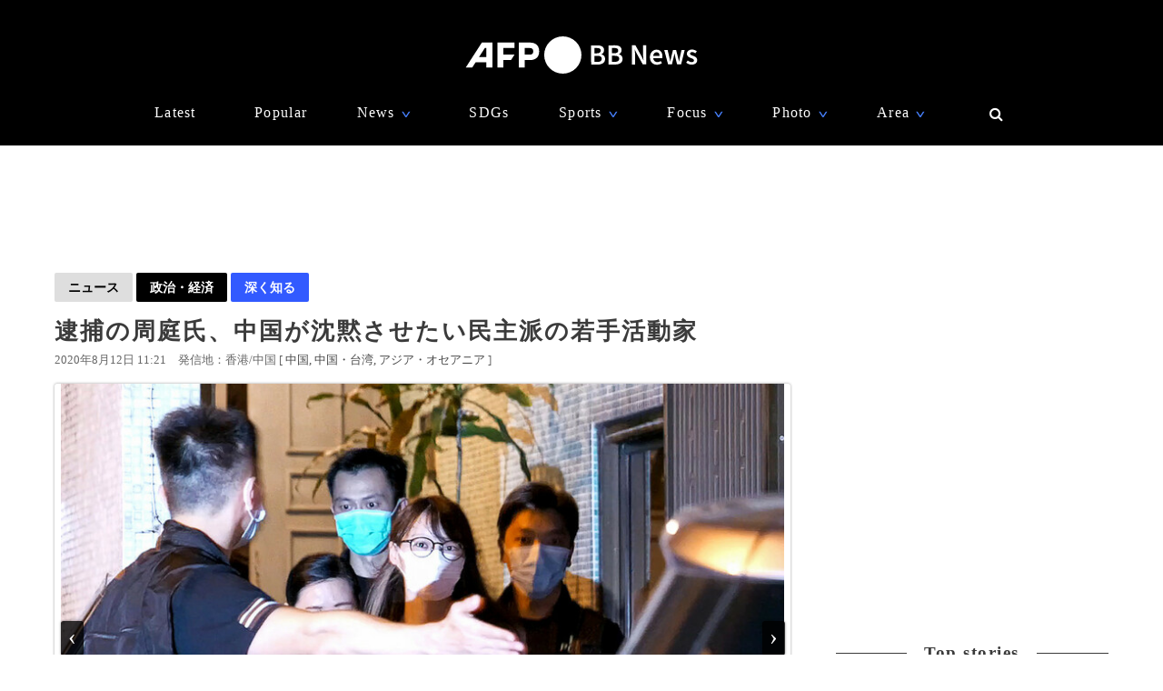

--- FILE ---
content_type: text/html; charset=utf-8
request_url: https://www.google.com/recaptcha/api2/aframe
body_size: 266
content:
<!DOCTYPE HTML><html><head><meta http-equiv="content-type" content="text/html; charset=UTF-8"></head><body><script nonce="UL-z3Ve06U__gAaCtzg3Vg">/** Anti-fraud and anti-abuse applications only. See google.com/recaptcha */ try{var clients={'sodar':'https://pagead2.googlesyndication.com/pagead/sodar?'};window.addEventListener("message",function(a){try{if(a.source===window.parent){var b=JSON.parse(a.data);var c=clients[b['id']];if(c){var d=document.createElement('img');d.src=c+b['params']+'&rc='+(localStorage.getItem("rc::a")?sessionStorage.getItem("rc::b"):"");window.document.body.appendChild(d);sessionStorage.setItem("rc::e",parseInt(sessionStorage.getItem("rc::e")||0)+1);localStorage.setItem("rc::h",'1769118309219');}}}catch(b){}});window.parent.postMessage("_grecaptcha_ready", "*");}catch(b){}</script></body></html>

--- FILE ---
content_type: application/javascript; charset=utf-8
request_url: https://fundingchoicesmessages.google.com/f/AGSKWxUjC9Pbut3flU0dOBeFGQF8r3b51TG_OMx9LqfBkQDAXrssXtKtYPU3tL__vHofwBMJnIL4nJm7RKfOa9T20jbKAakGvM2wD8f5aSsC97MLmHM9e4F-blkABRO4LdUBA4imfi3LiHooVnLIcFNIqVWwGsFqSpxII89erDz6A13co4ftEK7BJ_q8Kd60/_/a/display.php?/vert728ad./adclient.-ad-banner-/kento-ads-
body_size: -1289
content:
window['aa9bea46-112e-46e5-8472-03caad072cbe'] = true;